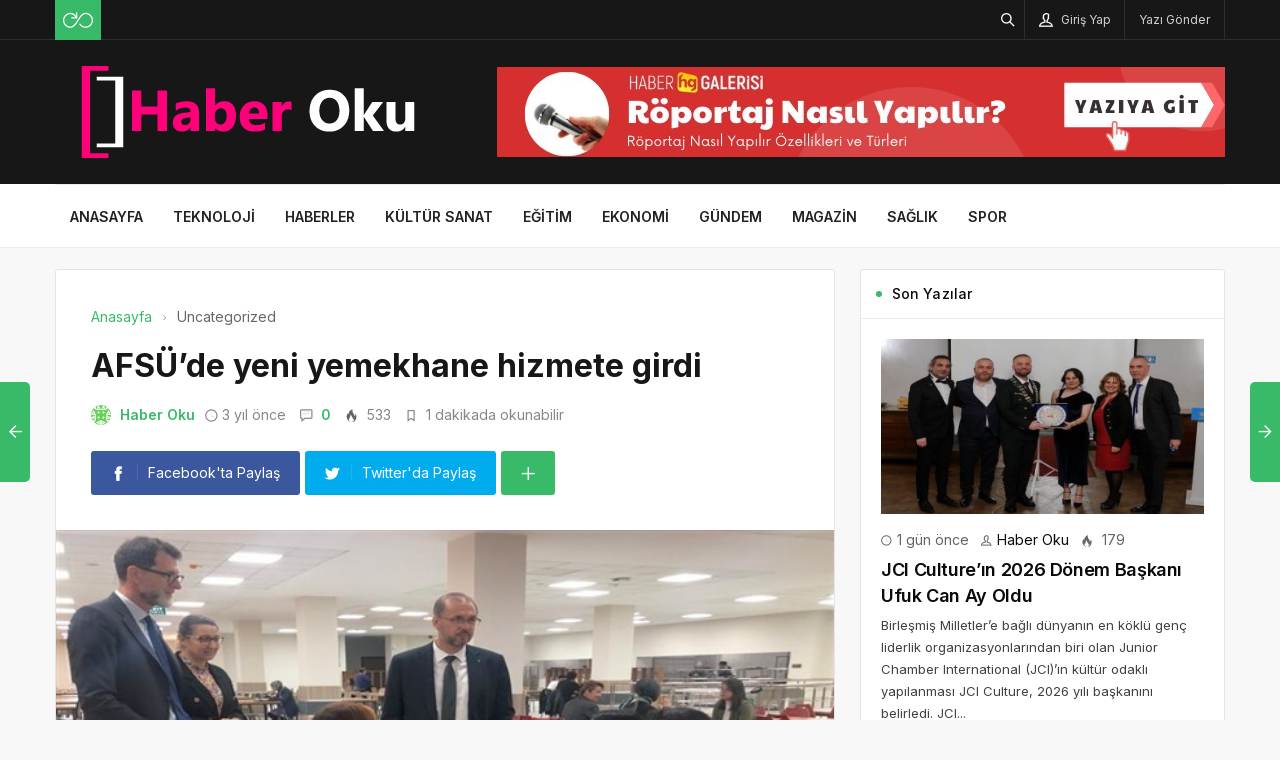

--- FILE ---
content_type: text/html; charset=UTF-8
request_url: https://haberoku.net.tr/afsude-yeni-yemekhane-hizmete-girdi/
body_size: 14830
content:
<!DOCTYPE html>
<html lang="tr">

<head>
	<meta http-equiv="X-UA-Compatible" content="IE=edge">
	<meta charset="UTF-8">
	<meta name="viewport" content="width=device-width, initial-scale=1.0" />
	<link rel="profile" href="https://gmpg.org/xfn/11">
	<meta name='robots' content='index, follow, max-image-preview:large, max-snippet:-1, max-video-preview:-1' />

	<!-- This site is optimized with the Yoast SEO plugin v26.6 - https://yoast.com/wordpress/plugins/seo/ -->
	<title>AFSÜ&#039;de yeni yemekhane hizmete girdi - Haber Oku</title>
	<link rel="canonical" href="https://haberoku.net.tr/afsude-yeni-yemekhane-hizmete-girdi/" />
	<meta property="og:locale" content="tr_TR" />
	<meta property="og:type" content="article" />
	<meta property="og:title" content="AFSÜ&#039;de yeni yemekhane hizmete girdi - Haber Oku" />
	<meta property="og:description" content="AFYONKARAHİSAR &#8211; 20.10.2022 &#8211; HİBYA &#8211; Afyonkarahisar Sağlık Bilimleri Fakültesi&nbsp;(AFSÜ) merkezi yemekhanedeki ilk öğle yemeğinde Rektör Prof. Dr. Nurullah Okumuş ,öğrenciler ve rektörlük personeli ile&#046;&#046;&#046;" />
	<meta property="og:url" content="https://haberoku.net.tr/afsude-yeni-yemekhane-hizmete-girdi/" />
	<meta property="og:site_name" content="Haber Oku" />
	<meta property="article:published_time" content="2022-10-20T14:44:22+00:00" />
	<meta property="og:image" content="https://hibya.com/images/2022_10/2022_10_20/afsude-yeni-yemekhane-hizmete-girdi-74756_m2.jpg" />
	<meta name="author" content="Haber Oku" />
	<meta name="twitter:card" content="summary_large_image" />
	<meta name="twitter:label1" content="Yazan:" />
	<meta name="twitter:data1" content="Haber Oku" />
	<meta name="twitter:label2" content="Tahmini okuma süresi" />
	<meta name="twitter:data2" content="1 dakika" />
	<script type="application/ld+json" class="yoast-schema-graph">{"@context":"https://schema.org","@graph":[{"@type":"Article","@id":"https://haberoku.net.tr/afsude-yeni-yemekhane-hizmete-girdi/#article","isPartOf":{"@id":"https://haberoku.net.tr/afsude-yeni-yemekhane-hizmete-girdi/"},"author":{"name":"Haber Oku","@id":"https://haberoku.net.tr/#/schema/person/3824d8eeb8e6ee3a7d8b2db69d16e786"},"headline":"AFSÜ&#8217;de yeni yemekhane hizmete girdi","datePublished":"2022-10-20T14:44:22+00:00","mainEntityOfPage":{"@id":"https://haberoku.net.tr/afsude-yeni-yemekhane-hizmete-girdi/"},"wordCount":135,"commentCount":0,"publisher":{"@id":"https://haberoku.net.tr/#organization"},"image":{"@id":"https://haberoku.net.tr/afsude-yeni-yemekhane-hizmete-girdi/#primaryimage"},"thumbnailUrl":"https://haberoku.net.tr/wp-content/uploads/2022/10/afsude-yeni-yemekhane-hizmete-girdi.jpg","articleSection":["Uncategorized"],"inLanguage":"tr","potentialAction":[{"@type":"CommentAction","name":"Comment","target":["https://haberoku.net.tr/afsude-yeni-yemekhane-hizmete-girdi/#respond"]}]},{"@type":"WebPage","@id":"https://haberoku.net.tr/afsude-yeni-yemekhane-hizmete-girdi/","url":"https://haberoku.net.tr/afsude-yeni-yemekhane-hizmete-girdi/","name":"AFSÜ'de yeni yemekhane hizmete girdi - Haber Oku","isPartOf":{"@id":"https://haberoku.net.tr/#website"},"primaryImageOfPage":{"@id":"https://haberoku.net.tr/afsude-yeni-yemekhane-hizmete-girdi/#primaryimage"},"image":{"@id":"https://haberoku.net.tr/afsude-yeni-yemekhane-hizmete-girdi/#primaryimage"},"thumbnailUrl":"https://haberoku.net.tr/wp-content/uploads/2022/10/afsude-yeni-yemekhane-hizmete-girdi.jpg","datePublished":"2022-10-20T14:44:22+00:00","breadcrumb":{"@id":"https://haberoku.net.tr/afsude-yeni-yemekhane-hizmete-girdi/#breadcrumb"},"inLanguage":"tr","potentialAction":[{"@type":"ReadAction","target":["https://haberoku.net.tr/afsude-yeni-yemekhane-hizmete-girdi/"]}]},{"@type":"ImageObject","inLanguage":"tr","@id":"https://haberoku.net.tr/afsude-yeni-yemekhane-hizmete-girdi/#primaryimage","url":"https://haberoku.net.tr/wp-content/uploads/2022/10/afsude-yeni-yemekhane-hizmete-girdi.jpg","contentUrl":"https://haberoku.net.tr/wp-content/uploads/2022/10/afsude-yeni-yemekhane-hizmete-girdi.jpg","width":600,"height":400},{"@type":"BreadcrumbList","@id":"https://haberoku.net.tr/afsude-yeni-yemekhane-hizmete-girdi/#breadcrumb","itemListElement":[{"@type":"ListItem","position":1,"name":"Anasayfa","item":"https://haberoku.net.tr/"},{"@type":"ListItem","position":2,"name":"AFSÜ&#8217;de yeni yemekhane hizmete girdi"}]},{"@type":"WebSite","@id":"https://haberoku.net.tr/#website","url":"https://haberoku.net.tr/","name":"Haber Oku","description":"Haber, Gündem, Haberler","publisher":{"@id":"https://haberoku.net.tr/#organization"},"potentialAction":[{"@type":"SearchAction","target":{"@type":"EntryPoint","urlTemplate":"https://haberoku.net.tr/?s={search_term_string}"},"query-input":{"@type":"PropertyValueSpecification","valueRequired":true,"valueName":"search_term_string"}}],"inLanguage":"tr"},{"@type":"Organization","@id":"https://haberoku.net.tr/#organization","name":"Haber Oku","url":"https://haberoku.net.tr/","logo":{"@type":"ImageObject","inLanguage":"tr","@id":"https://haberoku.net.tr/#/schema/logo/image/","url":"https://haberoku.net.tr/wp-content/uploads/2022/09/haberoku-logo.png","contentUrl":"https://haberoku.net.tr/wp-content/uploads/2022/09/haberoku-logo.png","width":197,"height":61,"caption":"Haber Oku"},"image":{"@id":"https://haberoku.net.tr/#/schema/logo/image/"}},{"@type":"Person","@id":"https://haberoku.net.tr/#/schema/person/3824d8eeb8e6ee3a7d8b2db69d16e786","name":"Haber Oku","image":{"@type":"ImageObject","inLanguage":"tr","@id":"https://haberoku.net.tr/#/schema/person/image/","url":"https://secure.gravatar.com/avatar/14e1ffcb1948c769bd3e22110aaa0bee660cea25520a70c192952f332db41b4e?s=96&d=identicon&r=g","contentUrl":"https://secure.gravatar.com/avatar/14e1ffcb1948c769bd3e22110aaa0bee660cea25520a70c192952f332db41b4e?s=96&d=identicon&r=g","caption":"Haber Oku"},"description":"HaberOku.net.tr, gündemdeki önemli gelişmeleri okuyucularına hızlı, tarafsız ve doğru şekilde ulaştırmayı amaçlayan bir haber sitesidir. Güncel olayları sade ve anlaşılır bir dille sunarak bilgiye erişimi kolaylaştırır.","sameAs":["https://haberoku.net.tr"],"url":"https://haberoku.net.tr/author/haberoku/"}]}</script>
	<!-- / Yoast SEO plugin. -->


<link rel="alternate" type="application/rss+xml" title="Haber Oku &raquo; akışı" href="https://haberoku.net.tr/feed/" />
<link rel="alternate" type="application/rss+xml" title="Haber Oku &raquo; yorum akışı" href="https://haberoku.net.tr/comments/feed/" />
<link rel="alternate" type="application/rss+xml" title="Haber Oku &raquo; AFSÜ&#8217;de yeni yemekhane hizmete girdi yorum akışı" href="https://haberoku.net.tr/afsude-yeni-yemekhane-hizmete-girdi/feed/" />
<link rel="alternate" title="oEmbed (JSON)" type="application/json+oembed" href="https://haberoku.net.tr/wp-json/oembed/1.0/embed?url=https%3A%2F%2Fhaberoku.net.tr%2Fafsude-yeni-yemekhane-hizmete-girdi%2F" />
<link rel="alternate" title="oEmbed (XML)" type="text/xml+oembed" href="https://haberoku.net.tr/wp-json/oembed/1.0/embed?url=https%3A%2F%2Fhaberoku.net.tr%2Fafsude-yeni-yemekhane-hizmete-girdi%2F&#038;format=xml" />
<style id='wp-img-auto-sizes-contain-inline-css'>
img:is([sizes=auto i],[sizes^="auto," i]){contain-intrinsic-size:3000px 1500px}
/*# sourceURL=wp-img-auto-sizes-contain-inline-css */
</style>
<style id='wp-block-library-inline-css'>
:root{--wp-block-synced-color:#7a00df;--wp-block-synced-color--rgb:122,0,223;--wp-bound-block-color:var(--wp-block-synced-color);--wp-editor-canvas-background:#ddd;--wp-admin-theme-color:#007cba;--wp-admin-theme-color--rgb:0,124,186;--wp-admin-theme-color-darker-10:#006ba1;--wp-admin-theme-color-darker-10--rgb:0,107,160.5;--wp-admin-theme-color-darker-20:#005a87;--wp-admin-theme-color-darker-20--rgb:0,90,135;--wp-admin-border-width-focus:2px}@media (min-resolution:192dpi){:root{--wp-admin-border-width-focus:1.5px}}.wp-element-button{cursor:pointer}:root .has-very-light-gray-background-color{background-color:#eee}:root .has-very-dark-gray-background-color{background-color:#313131}:root .has-very-light-gray-color{color:#eee}:root .has-very-dark-gray-color{color:#313131}:root .has-vivid-green-cyan-to-vivid-cyan-blue-gradient-background{background:linear-gradient(135deg,#00d084,#0693e3)}:root .has-purple-crush-gradient-background{background:linear-gradient(135deg,#34e2e4,#4721fb 50%,#ab1dfe)}:root .has-hazy-dawn-gradient-background{background:linear-gradient(135deg,#faaca8,#dad0ec)}:root .has-subdued-olive-gradient-background{background:linear-gradient(135deg,#fafae1,#67a671)}:root .has-atomic-cream-gradient-background{background:linear-gradient(135deg,#fdd79a,#004a59)}:root .has-nightshade-gradient-background{background:linear-gradient(135deg,#330968,#31cdcf)}:root .has-midnight-gradient-background{background:linear-gradient(135deg,#020381,#2874fc)}:root{--wp--preset--font-size--normal:16px;--wp--preset--font-size--huge:42px}.has-regular-font-size{font-size:1em}.has-larger-font-size{font-size:2.625em}.has-normal-font-size{font-size:var(--wp--preset--font-size--normal)}.has-huge-font-size{font-size:var(--wp--preset--font-size--huge)}.has-text-align-center{text-align:center}.has-text-align-left{text-align:left}.has-text-align-right{text-align:right}.has-fit-text{white-space:nowrap!important}#end-resizable-editor-section{display:none}.aligncenter{clear:both}.items-justified-left{justify-content:flex-start}.items-justified-center{justify-content:center}.items-justified-right{justify-content:flex-end}.items-justified-space-between{justify-content:space-between}.screen-reader-text{border:0;clip-path:inset(50%);height:1px;margin:-1px;overflow:hidden;padding:0;position:absolute;width:1px;word-wrap:normal!important}.screen-reader-text:focus{background-color:#ddd;clip-path:none;color:#444;display:block;font-size:1em;height:auto;left:5px;line-height:normal;padding:15px 23px 14px;text-decoration:none;top:5px;width:auto;z-index:100000}html :where(.has-border-color){border-style:solid}html :where([style*=border-top-color]){border-top-style:solid}html :where([style*=border-right-color]){border-right-style:solid}html :where([style*=border-bottom-color]){border-bottom-style:solid}html :where([style*=border-left-color]){border-left-style:solid}html :where([style*=border-width]){border-style:solid}html :where([style*=border-top-width]){border-top-style:solid}html :where([style*=border-right-width]){border-right-style:solid}html :where([style*=border-bottom-width]){border-bottom-style:solid}html :where([style*=border-left-width]){border-left-style:solid}html :where(img[class*=wp-image-]){height:auto;max-width:100%}:where(figure){margin:0 0 1em}html :where(.is-position-sticky){--wp-admin--admin-bar--position-offset:var(--wp-admin--admin-bar--height,0px)}@media screen and (max-width:600px){html :where(.is-position-sticky){--wp-admin--admin-bar--position-offset:0px}}

/*# sourceURL=wp-block-library-inline-css */
</style><style id='global-styles-inline-css'>
:root{--wp--preset--aspect-ratio--square: 1;--wp--preset--aspect-ratio--4-3: 4/3;--wp--preset--aspect-ratio--3-4: 3/4;--wp--preset--aspect-ratio--3-2: 3/2;--wp--preset--aspect-ratio--2-3: 2/3;--wp--preset--aspect-ratio--16-9: 16/9;--wp--preset--aspect-ratio--9-16: 9/16;--wp--preset--color--black: #000000;--wp--preset--color--cyan-bluish-gray: #abb8c3;--wp--preset--color--white: #ffffff;--wp--preset--color--pale-pink: #f78da7;--wp--preset--color--vivid-red: #cf2e2e;--wp--preset--color--luminous-vivid-orange: #ff6900;--wp--preset--color--luminous-vivid-amber: #fcb900;--wp--preset--color--light-green-cyan: #7bdcb5;--wp--preset--color--vivid-green-cyan: #00d084;--wp--preset--color--pale-cyan-blue: #8ed1fc;--wp--preset--color--vivid-cyan-blue: #0693e3;--wp--preset--color--vivid-purple: #9b51e0;--wp--preset--gradient--vivid-cyan-blue-to-vivid-purple: linear-gradient(135deg,rgb(6,147,227) 0%,rgb(155,81,224) 100%);--wp--preset--gradient--light-green-cyan-to-vivid-green-cyan: linear-gradient(135deg,rgb(122,220,180) 0%,rgb(0,208,130) 100%);--wp--preset--gradient--luminous-vivid-amber-to-luminous-vivid-orange: linear-gradient(135deg,rgb(252,185,0) 0%,rgb(255,105,0) 100%);--wp--preset--gradient--luminous-vivid-orange-to-vivid-red: linear-gradient(135deg,rgb(255,105,0) 0%,rgb(207,46,46) 100%);--wp--preset--gradient--very-light-gray-to-cyan-bluish-gray: linear-gradient(135deg,rgb(238,238,238) 0%,rgb(169,184,195) 100%);--wp--preset--gradient--cool-to-warm-spectrum: linear-gradient(135deg,rgb(74,234,220) 0%,rgb(151,120,209) 20%,rgb(207,42,186) 40%,rgb(238,44,130) 60%,rgb(251,105,98) 80%,rgb(254,248,76) 100%);--wp--preset--gradient--blush-light-purple: linear-gradient(135deg,rgb(255,206,236) 0%,rgb(152,150,240) 100%);--wp--preset--gradient--blush-bordeaux: linear-gradient(135deg,rgb(254,205,165) 0%,rgb(254,45,45) 50%,rgb(107,0,62) 100%);--wp--preset--gradient--luminous-dusk: linear-gradient(135deg,rgb(255,203,112) 0%,rgb(199,81,192) 50%,rgb(65,88,208) 100%);--wp--preset--gradient--pale-ocean: linear-gradient(135deg,rgb(255,245,203) 0%,rgb(182,227,212) 50%,rgb(51,167,181) 100%);--wp--preset--gradient--electric-grass: linear-gradient(135deg,rgb(202,248,128) 0%,rgb(113,206,126) 100%);--wp--preset--gradient--midnight: linear-gradient(135deg,rgb(2,3,129) 0%,rgb(40,116,252) 100%);--wp--preset--font-size--small: 13px;--wp--preset--font-size--medium: 20px;--wp--preset--font-size--large: 36px;--wp--preset--font-size--x-large: 42px;--wp--preset--spacing--20: 0.44rem;--wp--preset--spacing--30: 0.67rem;--wp--preset--spacing--40: 1rem;--wp--preset--spacing--50: 1.5rem;--wp--preset--spacing--60: 2.25rem;--wp--preset--spacing--70: 3.38rem;--wp--preset--spacing--80: 5.06rem;--wp--preset--shadow--natural: 6px 6px 9px rgba(0, 0, 0, 0.2);--wp--preset--shadow--deep: 12px 12px 50px rgba(0, 0, 0, 0.4);--wp--preset--shadow--sharp: 6px 6px 0px rgba(0, 0, 0, 0.2);--wp--preset--shadow--outlined: 6px 6px 0px -3px rgb(255, 255, 255), 6px 6px rgb(0, 0, 0);--wp--preset--shadow--crisp: 6px 6px 0px rgb(0, 0, 0);}:where(.is-layout-flex){gap: 0.5em;}:where(.is-layout-grid){gap: 0.5em;}body .is-layout-flex{display: flex;}.is-layout-flex{flex-wrap: wrap;align-items: center;}.is-layout-flex > :is(*, div){margin: 0;}body .is-layout-grid{display: grid;}.is-layout-grid > :is(*, div){margin: 0;}:where(.wp-block-columns.is-layout-flex){gap: 2em;}:where(.wp-block-columns.is-layout-grid){gap: 2em;}:where(.wp-block-post-template.is-layout-flex){gap: 1.25em;}:where(.wp-block-post-template.is-layout-grid){gap: 1.25em;}.has-black-color{color: var(--wp--preset--color--black) !important;}.has-cyan-bluish-gray-color{color: var(--wp--preset--color--cyan-bluish-gray) !important;}.has-white-color{color: var(--wp--preset--color--white) !important;}.has-pale-pink-color{color: var(--wp--preset--color--pale-pink) !important;}.has-vivid-red-color{color: var(--wp--preset--color--vivid-red) !important;}.has-luminous-vivid-orange-color{color: var(--wp--preset--color--luminous-vivid-orange) !important;}.has-luminous-vivid-amber-color{color: var(--wp--preset--color--luminous-vivid-amber) !important;}.has-light-green-cyan-color{color: var(--wp--preset--color--light-green-cyan) !important;}.has-vivid-green-cyan-color{color: var(--wp--preset--color--vivid-green-cyan) !important;}.has-pale-cyan-blue-color{color: var(--wp--preset--color--pale-cyan-blue) !important;}.has-vivid-cyan-blue-color{color: var(--wp--preset--color--vivid-cyan-blue) !important;}.has-vivid-purple-color{color: var(--wp--preset--color--vivid-purple) !important;}.has-black-background-color{background-color: var(--wp--preset--color--black) !important;}.has-cyan-bluish-gray-background-color{background-color: var(--wp--preset--color--cyan-bluish-gray) !important;}.has-white-background-color{background-color: var(--wp--preset--color--white) !important;}.has-pale-pink-background-color{background-color: var(--wp--preset--color--pale-pink) !important;}.has-vivid-red-background-color{background-color: var(--wp--preset--color--vivid-red) !important;}.has-luminous-vivid-orange-background-color{background-color: var(--wp--preset--color--luminous-vivid-orange) !important;}.has-luminous-vivid-amber-background-color{background-color: var(--wp--preset--color--luminous-vivid-amber) !important;}.has-light-green-cyan-background-color{background-color: var(--wp--preset--color--light-green-cyan) !important;}.has-vivid-green-cyan-background-color{background-color: var(--wp--preset--color--vivid-green-cyan) !important;}.has-pale-cyan-blue-background-color{background-color: var(--wp--preset--color--pale-cyan-blue) !important;}.has-vivid-cyan-blue-background-color{background-color: var(--wp--preset--color--vivid-cyan-blue) !important;}.has-vivid-purple-background-color{background-color: var(--wp--preset--color--vivid-purple) !important;}.has-black-border-color{border-color: var(--wp--preset--color--black) !important;}.has-cyan-bluish-gray-border-color{border-color: var(--wp--preset--color--cyan-bluish-gray) !important;}.has-white-border-color{border-color: var(--wp--preset--color--white) !important;}.has-pale-pink-border-color{border-color: var(--wp--preset--color--pale-pink) !important;}.has-vivid-red-border-color{border-color: var(--wp--preset--color--vivid-red) !important;}.has-luminous-vivid-orange-border-color{border-color: var(--wp--preset--color--luminous-vivid-orange) !important;}.has-luminous-vivid-amber-border-color{border-color: var(--wp--preset--color--luminous-vivid-amber) !important;}.has-light-green-cyan-border-color{border-color: var(--wp--preset--color--light-green-cyan) !important;}.has-vivid-green-cyan-border-color{border-color: var(--wp--preset--color--vivid-green-cyan) !important;}.has-pale-cyan-blue-border-color{border-color: var(--wp--preset--color--pale-cyan-blue) !important;}.has-vivid-cyan-blue-border-color{border-color: var(--wp--preset--color--vivid-cyan-blue) !important;}.has-vivid-purple-border-color{border-color: var(--wp--preset--color--vivid-purple) !important;}.has-vivid-cyan-blue-to-vivid-purple-gradient-background{background: var(--wp--preset--gradient--vivid-cyan-blue-to-vivid-purple) !important;}.has-light-green-cyan-to-vivid-green-cyan-gradient-background{background: var(--wp--preset--gradient--light-green-cyan-to-vivid-green-cyan) !important;}.has-luminous-vivid-amber-to-luminous-vivid-orange-gradient-background{background: var(--wp--preset--gradient--luminous-vivid-amber-to-luminous-vivid-orange) !important;}.has-luminous-vivid-orange-to-vivid-red-gradient-background{background: var(--wp--preset--gradient--luminous-vivid-orange-to-vivid-red) !important;}.has-very-light-gray-to-cyan-bluish-gray-gradient-background{background: var(--wp--preset--gradient--very-light-gray-to-cyan-bluish-gray) !important;}.has-cool-to-warm-spectrum-gradient-background{background: var(--wp--preset--gradient--cool-to-warm-spectrum) !important;}.has-blush-light-purple-gradient-background{background: var(--wp--preset--gradient--blush-light-purple) !important;}.has-blush-bordeaux-gradient-background{background: var(--wp--preset--gradient--blush-bordeaux) !important;}.has-luminous-dusk-gradient-background{background: var(--wp--preset--gradient--luminous-dusk) !important;}.has-pale-ocean-gradient-background{background: var(--wp--preset--gradient--pale-ocean) !important;}.has-electric-grass-gradient-background{background: var(--wp--preset--gradient--electric-grass) !important;}.has-midnight-gradient-background{background: var(--wp--preset--gradient--midnight) !important;}.has-small-font-size{font-size: var(--wp--preset--font-size--small) !important;}.has-medium-font-size{font-size: var(--wp--preset--font-size--medium) !important;}.has-large-font-size{font-size: var(--wp--preset--font-size--large) !important;}.has-x-large-font-size{font-size: var(--wp--preset--font-size--x-large) !important;}
/*# sourceURL=global-styles-inline-css */
</style>

<style id='classic-theme-styles-inline-css'>
/*! This file is auto-generated */
.wp-block-button__link{color:#fff;background-color:#32373c;border-radius:9999px;box-shadow:none;text-decoration:none;padding:calc(.667em + 2px) calc(1.333em + 2px);font-size:1.125em}.wp-block-file__button{background:#32373c;color:#fff;text-decoration:none}
/*# sourceURL=/wp-includes/css/classic-themes.min.css */
</style>
<link rel='stylesheet' id='sp-style-css' href='https://haberoku.net.tr/wp-content/themes/spixer/assets/css/style.css' media='all' />
<link rel="https://api.w.org/" href="https://haberoku.net.tr/wp-json/" /><link rel="alternate" title="JSON" type="application/json" href="https://haberoku.net.tr/wp-json/wp/v2/posts/2186" /><meta name="generator" content="WordPress 6.9" />
<link rel='shortlink' href='https://haberoku.net.tr/?p=2186' />

					<meta property="og:locale" content="tr_TR" />
					<meta property="og:site_name" content="Haber Oku" />
					<meta property="og:type" content="article" />
					<meta property="og:url" content="https://haberoku.net.tr/afsude-yeni-yemekhane-hizmete-girdi/" />
					<meta property="og:title" content="AFSÜ&#8217;de yeni yemekhane hizmete girdi" />
					<meta property="og:description" content="AFYONKARAHİSAR &#8211; 20.10.2022 &#8211; HİBYA &#8211; Afyonkarahisar Sağlık Bilimleri Fakültesi&nbsp;(AFSÜ) merkezi yemekhanedeki ilk öğle yemeğinde Rektör Prof. Dr. Nurullah Okumuş ,öğrenciler ve rektörlük personeli ile&#46;&#46;&#46;" />
					<meta property="article:published_time" content="2022-10-20T14:44:22+03:00" />
					<meta property="article:section" content="Uncategorized" />
				<meta property="og:image" content="https://haberoku.net.tr/wp-content/uploads/2022/10/afsude-yeni-yemekhane-hizmete-girdi.jpg" />
				<script type='application/ld+json'>
					{"@context":"http:\/\/schema.org","@type":"Article","publisher":{"@type":"Organization","url":"https:\/\/haberoku.net.tr","name":"Haber Oku","logo":{"@type":"ImageObject","url":"https:\/\/haberoku.net.tr\/wp-content\/uploads\/2022\/09\/haber-oku-logo.png"}},"headline":"AFS\u00dc&#8217;de yeni yemekhane hizmete girdi","author":{"@type":"Person","name":"Haber Oku"},"datePublished":"2022-10-20T14:44:22+03:00","image":{"@type":"ImageObject","url":"https:\/\/haberoku.net.tr\/wp-content\/uploads\/2022\/10\/afsude-yeni-yemekhane-hizmete-girdi.jpg"},"dateModified":"2022-10-20T14:44:22+03:00","mainEntityOfPage":"https:\/\/haberoku.net.tr\/afsude-yeni-yemekhane-hizmete-girdi\/","url":"https:\/\/haberoku.net.tr\/afsude-yeni-yemekhane-hizmete-girdi\/","description":"AFYONKARAH\u0130SAR &#8211; 20.10.2022 &#8211; H\u0130BYA &#8211; Afyonkarahisar Sa\u011fl\u0131k Bilimleri Fak\u00fcltesi&nbsp;(AFS\u00dc) merkezi yemekhanedeki ilk \u00f6\u011fle yeme\u011finde Rekt\u00f6r Prof. Dr. Nurullah Okumu\u015f ,\u00f6\u011frenciler ve rekt\u00f6rl\u00fck personeli ile&#46;&#46;&#46;"}				</script>
			<!-- Google tag (gtag.js) -->
<script async src="https://www.googletagmanager.com/gtag/js?id=G-TYV2LW21KM"></script>
<script>
  window.dataLayer = window.dataLayer || [];
  function gtag(){dataLayer.push(arguments);}
  gtag('js', new Date());

  gtag('config', 'G-TYV2LW21KM');
</script><script>
			var connection = navigator.connection || navigator.mozConnection || navigator.webkitConnection;
			if ( typeof connection != 'undefined' && (/\slow-2g|2g/.test(connection.effectiveType))) {
				console.warn( 'Slow Connection Google Fonts Disabled' );
			}
			else {
				WebFontConfig ={
					google:{
						families: ['Inter:regular,500,600,700:latin&display=swap', '', ''],
						
					}
				};

				(function(){
					var wf   = document.createElement('script');
					wf.src   = '//ajax.googleapis.com/ajax/libs/webfont/1.6.26/webfont.js';
					wf.type  = 'text/javascript';
					wf.defer = 'true';
					var s = document.getElementsByTagName('script')[0];
					s.parentNode.insertBefore(wf, s);
				})();
		
			}

			</script>
<meta http-equiv='x-dns-prefetch-control' content='on'>
<link rel='dns-prefetch' href='//ajax.googleapis.com' />
<link rel='dns-prefetch' href='//fonts.googleapis.com' />
<link rel='dns-prefetch' href='//fonts.gstatic.com' />
<link rel='dns-prefetch' href='//cdnjs.cloudflare.com' />
<link rel='dns-prefetch' href='//s.gravatar.com' />
<link rel='dns-prefetch' href='//www.google-analytics.com' />
<link rel='preload' as='style' href='https://haberoku.net.tr/wp-content/themes/spixer/assets/css/style.css' />
<link rel='preload' as='font' href='https://haberoku.net.tr/wp-content/themes/spixer/assets/fonts/themify.woff' type='font/woff' crossorigin='anonymous' />
<link rel="icon" href="https://haberoku.net.tr/wp-content/uploads/2022/09/haber-oku-fav-150x150.png" sizes="32x32" />
<link rel="icon" href="https://haberoku.net.tr/wp-content/uploads/2022/09/haber-oku-fav-300x300.png" sizes="192x192" />
<link rel="apple-touch-icon" href="https://haberoku.net.tr/wp-content/uploads/2022/09/haber-oku-fav-300x300.png" />
<meta name="msapplication-TileImage" content="https://haberoku.net.tr/wp-content/uploads/2022/09/haber-oku-fav-300x300.png" />
<style type="text/css">

					.sp_header_3 .sp_header-top {
    border-bottom: 0px;
}
				
body#is-boxed-or-is-framed{ background: #f1f1f1 url(https://haberoku.net.tr/wp-content/themes/spixer/admin/assets/images/patterns/pattern-10.png); }

					.sp_footer {
						background-color: #141414;
						background-repeat:;
						background-attachment:;
						background-position:;
						background-image:url();
						background-size:;
					}
				

					body, textarea, button, input
					{font-family: "Inter", sans-serif !important;} 
					
					
</style>
		<style id="wp-custom-css">
			.sp_entry-header+img{
width: 100%
}
.sp_entry-content a {
color: #0697f0;
}		</style>
		</head>

<body data-rsssl=1 class="wp-singular post-template-default single single-post postid-2186 single-format-standard wp-theme-spixer">
				<div id="loader">
			<div class="lds-roller"><div></div><div></div><div></div><div></div><div></div><div></div><div></div><div></div></div>
		</div>
		
	<div class="site-wrapper site--wide">
		<header id="sp-header" class="sp_header sp_header-0 container_boxed header_dark">
	<div class="sp_header-top">
	<div class="container flex-container">
		<div class="sp_header-top-left">
			<div class="sp_random-post"><a title="Rastgele Yazı" href="https://haberoku.net.tr/?random"><img src="https://haberoku.net.tr/wp-content/themes/spixer/assets/images/random.svg" width="30" height="30" alt="random-post"/></a></div>					</div>
		<div class="sp_spacer"></div>
		<div class="sp_header-top-right">
						<button class="search-button" aria-label="Arama"><i class="ti-search"></i></button>
				<button class="sp_lrp-button"><i class="ti-user"></i> <span >Giriş Yap</span></button>
	<div id="login-register-password">
		<button class="sp_lrp-close"><i class="ti-close"></i></button>
		<div class="sp-lrp">

			
				<ul class="sp_nav-tabs" role="tablist">
					<li role="presentation" class="active"><a href="#tab1_login" aria-controls="tab1_login" role="tab" data-toggle="tab">Giriş Yap</a></li>
										<li role="presentation"><a href="#tab3_login" aria-controls="tab3_login" role="tab" data-toggle="tab">Unuttum</a></li>
				</ul>
				<div class="tab_container_login">
				
					<div role="tabpanel" class="sp_tab-pane active" id="tab1_login">

						
						<h3>Hesabın var mı?</h3>
						<p>Giriş yap veya kayıt ol! Çok hızlı &amp; <em>ücretsiz!</em></p>

						
						<form method="post" action="https://haberoku.net.tr/wp-login.php" class="wp-user-form">
							<div class="username">
								<label for="user_login">Kullanıcı Adı</label>
								<input type="text" name="log" value="" size="20" id="user_login" tabindex="11" />
							</div>
							<div class="password">
								<label for="user_pass">Şifre</label>
								<input type="password" name="pwd" value="" size="20" id="user_pass" tabindex="12" />
							</div>
							<div class="login_fields">
								<div class="rememberme">
									<label for="rememberme">
										<input type="checkbox" name="rememberme" value="forever" checked="checked" id="rememberme" tabindex="13" /> Beni Hatırla									</label>
								</div>
																<input type="submit" name="user-submit" value="Giriş Yap" tabindex="14" class="user-submit" />
								<input type="hidden" name="redirect_to" value="/afsude-yeni-yemekhane-hizmete-girdi/" />
								<input type="hidden" name="user-cookie" value="1" />
							</div>
						</form>
					</div>
					
										
					<div role="tabpanel" class="sp_tab-pane" id="tab3_login">
						<h3>Bir şey mi Unuttun?</h3>
						<p>Şifrenizi sıfırlamak için kullanıcı adınızı veya e-posta adresinizi girin.</p>
						<form method="post" action="https://haberoku.net.tr/wp-login.php?action=lostpassword" class="wp-user-form">
							<div class="username">
								<label for="user_login7" class="hide">Kullanıcı adı veya e-posta adresi</label>
								<input type="text" name="user_login" value="" size="20" id="user_login7" tabindex="1001" />
							</div>
							<div class="login_fields">
																<input type="submit" name="user-submit" value="Şifremi Sıfırla" class="user-submit" tabindex="1002" />
																<input type="hidden" name="redirect_to" value="/afsude-yeni-yemekhane-hizmete-girdi/?reset=true" />
								<input type="hidden" name="user-cookie" value="1" />
							</div>
						</form>
					</div>
				</div>

			
		</div>
	</div>
<a class="submit_post_btn" href="https://haberoku.net.tr/yazi-ekle/"><span>Yazı Gönder</span></a>	
		</div>
	</div>
</div>	<div class="sp_header-middle">
		<div class="container">
			<div class="header_middle flex-container">
				<div class="sp_logo"><a href="https://haberoku.net.tr"><img loading="lazy" width="388" height="102" src="https://haberoku.net.tr/wp-content/uploads/2022/09/haber-oku-logo.png" alt="Haber Oku"/></a></div>				<div class="d-flex align-items-center">
				<button class="sp_menu-drawer-button"><span></span><span></span><span></span></button>
				<div class="header-login-btn hidden-desktop">
					<button class="sp_lrp-button"><i class="ti-user"></i> <span class="hidden-mobile">Giriş Yap</span></button>
	<div id="login-register-password">
		<button class="sp_lrp-close"><i class="ti-close"></i></button>
		<div class="sp-lrp">

			
				<ul class="sp_nav-tabs" role="tablist">
					<li role="presentation" class="active"><a href="#tab1_login" aria-controls="tab1_login" role="tab" data-toggle="tab">Giriş Yap</a></li>
										<li role="presentation"><a href="#tab3_login" aria-controls="tab3_login" role="tab" data-toggle="tab">Unuttum</a></li>
				</ul>
				<div class="tab_container_login">
				
					<div role="tabpanel" class="sp_tab-pane active" id="tab1_login">

						
						<h3>Hesabın var mı?</h3>
						<p>Giriş yap veya kayıt ol! Çok hızlı &amp; <em>ücretsiz!</em></p>

						
						<form method="post" action="https://haberoku.net.tr/wp-login.php" class="wp-user-form">
							<div class="username">
								<label for="user_login">Kullanıcı Adı</label>
								<input type="text" name="log" value="" size="20" id="user_login" tabindex="11" />
							</div>
							<div class="password">
								<label for="user_pass">Şifre</label>
								<input type="password" name="pwd" value="" size="20" id="user_pass" tabindex="12" />
							</div>
							<div class="login_fields">
								<div class="rememberme">
									<label for="rememberme">
										<input type="checkbox" name="rememberme" value="forever" checked="checked" id="rememberme" tabindex="13" /> Beni Hatırla									</label>
								</div>
																<input type="submit" name="user-submit" value="Giriş Yap" tabindex="14" class="user-submit" />
								<input type="hidden" name="redirect_to" value="/afsude-yeni-yemekhane-hizmete-girdi/" />
								<input type="hidden" name="user-cookie" value="1" />
							</div>
						</form>
					</div>
					
										
					<div role="tabpanel" class="sp_tab-pane" id="tab3_login">
						<h3>Bir şey mi Unuttun?</h3>
						<p>Şifrenizi sıfırlamak için kullanıcı adınızı veya e-posta adresinizi girin.</p>
						<form method="post" action="https://haberoku.net.tr/wp-login.php?action=lostpassword" class="wp-user-form">
							<div class="username">
								<label for="user_login7" class="hide">Kullanıcı adı veya e-posta adresi</label>
								<input type="text" name="user_login" value="" size="20" id="user_login7" tabindex="1001" />
							</div>
							<div class="login_fields">
																<input type="submit" name="user-submit" value="Şifremi Sıfırla" class="user-submit" tabindex="1002" />
																<input type="hidden" name="redirect_to" value="/afsude-yeni-yemekhane-hizmete-girdi/?reset=true" />
								<input type="hidden" name="user-cookie" value="1" />
							</div>
						</form>
					</div>
				</div>

			
		</div>
	</div>
				</div>
				</div>
									<div class="sp_banner in_header">
						<a href="https://habergalerisi.com/roportaj-nedir-3310-haberi" target="_blank"><img src="https://haberoku.net.tr/wp-content/uploads/2022/11/haber-galerisi-roportaj-nasil-yapilir-728-90-banner.jpg"></a>


					</div>
							</div>
		</div>
	</div>
</header>
<nav class="sp_header-bottom nav_light">
	<div class="container flex-container">
					<div class="sp_header-bottom-menu"><ul id="menu-header" class="menu"><li id="menu-item-1016" class="menu-item menu-item-type-custom menu-item-object-custom menu-item-home menu-item-1016"><a href="https://haberoku.net.tr/">Anasayfa</a></li>
<li id="menu-item-1047" class="menu-item menu-item-type-taxonomy menu-item-object-category menu-item-1047"><a href="https://haberoku.net.tr/teknoloji/">Teknoloji</a></li>
<li id="menu-item-1042" class="menu-item menu-item-type-taxonomy menu-item-object-category menu-item-1042"><a href="https://haberoku.net.tr/haberler/">Haberler</a></li>
<li id="menu-item-1043" class="menu-item menu-item-type-taxonomy menu-item-object-category menu-item-1043"><a href="https://haberoku.net.tr/kultur-sanat/">Kültür Sanat</a></li>
<li id="menu-item-1039" class="menu-item menu-item-type-taxonomy menu-item-object-category menu-item-1039"><a href="https://haberoku.net.tr/egitim/">Eğitim</a></li>
<li id="menu-item-1040" class="menu-item menu-item-type-taxonomy menu-item-object-category menu-item-1040"><a href="https://haberoku.net.tr/ekonomi/">Ekonomi</a></li>
<li id="menu-item-1041" class="menu-item menu-item-type-taxonomy menu-item-object-category menu-item-1041"><a href="https://haberoku.net.tr/gundem/">Gündem</a></li>
<li id="menu-item-1044" class="menu-item menu-item-type-taxonomy menu-item-object-category menu-item-1044"><a href="https://haberoku.net.tr/magazin/">Magazin</a></li>
<li id="menu-item-1045" class="menu-item menu-item-type-taxonomy menu-item-object-category menu-item-1045"><a href="https://haberoku.net.tr/saglik/">Sağlık</a></li>
<li id="menu-item-1046" class="menu-item menu-item-type-taxonomy menu-item-object-category menu-item-1046"><a href="https://haberoku.net.tr/spor/">Spor</a></li>
</ul></div>				
	</div>
</nav>
<div class="sp_search-area">
	<form method="get" id="searchform" class="searchform" action="https://haberoku.net.tr/">
		<span class="screen-reader-text">Arama</span>
		<input placeholder="Aradığınız kelimeyi yazın ve entera basın" type="text" value="" name="s">
		<button class="sp_search-button" type="submit" aria-label="Gönder"><i class="ti-search"></i></button>
	</form>
	<button class="sp_search-close" aria-label="Kapat"><i class="ti-close"></i></button>
</div>

<main role="main">
	<div class="main-wrapper no-p-mob">
		<div class="container flex-container sp_has-sidebar">
		<div id="content">
		<div class="sp_content">
			<div class="sp_prev_post">&laquo; <a href="https://haberoku.net.tr/adiyamanda-bilincli-internet-kullanimi-ve-siber-zorbalik-semineri/" rel="prev">Adıyaman&#8217;da &#8220;Bilinçli İnternet Kullanımı ve Siber Zorbalık&#8221; semineri</a></div> 
			<div class="sp_block border-all sp_entry">
				<article id="post-2186" class="post-2186 post type-post status-publish format-standard has-post-thumbnail category-uncategorized">
										<header class="sp_entry-header">
	<ol class='sp_breadcrumb' itemscope itemtype='http://schema.org/BreadcrumbList'><li itemprop="itemListElement" itemscope itemtype="http://schema.org/ListItem" class="root"><a rel="v:url" itemprop="item" href="https://haberoku.net.tr"><span itemprop="name">Anasayfa</span></a><meta itemprop="position" content="1" /></li><li itemprop="itemListElement" itemscope
      itemtype="http://schema.org/ListItem"><a href="https://haberoku.net.tr/uncategorized/" rel="v:url" itemprop="item"><span itemprop="name">Uncategorized</span></a><meta itemprop="position" content="2" /></li><li itemprop='itemListElement' itemscope
				itemtype='http://schema.org/ListItem'><a href="https://haberoku.net.tr/afsude-yeni-yemekhane-hizmete-girdi/" rel="bookmark" itemprop="item"><span itemprop="name">AFSÜ&#8217;de yeni yemekhane hizmete girdi</span></a><meta itemprop='position' content='3' /></li></ol>	<h1 class="title">AFSÜ&#8217;de yeni yemekhane hizmete girdi</h1>		<div class="sp_entry-meta">
			<div class="sp_entry-meta-left"><span class="vcard entry-author author"><img alt='' src='https://secure.gravatar.com/avatar/2a539d6520266b56c3b0c525b9e6128858baeccb5ee9b694a2906e123c8d6dd3?s=20&#038;d=identicon&#038;r=g' srcset='https://secure.gravatar.com/avatar/2a539d6520266b56c3b0c525b9e6128858baeccb5ee9b694a2906e123c8d6dd3?s=40&#038;d=identicon&#038;r=g 2x' class='avatar avatar-20 photo' height='20' width='20' decoding='async'/> <a class="fn" rel="author" href="https://haberoku.net.tr/author/haberoku/">Haber Oku</a></span><span class="date post_date entry-time" content="2022-10-20T14:44:22+03:00"><i class="ti-time"></i>3 yıl&nbsp;önce</span>					<span><i class="ti-comment-alt"></i> <a href="#respond">0</a></span>
										<span><div data-view-count="533" kez okundu" class="sp_post-views sp_unknow"><svg xmlns="http://www.w3.org/2000/svg" xmlns:xlink="http://www.w3.org/1999/xlink" version="1.1" id="Layer_1" x="0px" y="0px" viewBox="0 0 511.269 511.269" style="enable-background:new 0 0 511.269 511.269;" xml:space="preserve"><path style="fill: #000000;" d="M140.367,465.067C116.9,438.4,93.434,410.667,78.5,377.6c-14.933-35.2-19.2-75.733-11.733-114.133  s24.533-74.667,49.067-105.6c-2.133,26.667,7.467,54.4,25.6,74.667c-10.667-51.2,6.4-106.667,40.533-147.2S263.034,18.133,312.1,0  c-24.533,25.6-27.733,66.133-18.133,100.267c9.6,34.133,29.867,64,48,94.933c18.133,30.933,35.2,62.933,36.267,98.133  c9.6-18.133,20.267-36.267,26.667-56.533c6.4-20.267,9.6-41.6,4.267-61.867c19.2,23.467,29.867,46.933,35.2,76.8  c5.333,29.867,4.267,60.8,1.067,90.667c-4.267,33.067-12.8,67.2-30.933,94.933c-21.333,33.067-55.467,56.533-92.8,69.333  C255.567,518.4,190.5,508.8,140.367,465.067z"/><path style="fill:#FFD15C;" d="M221.434,504.533C308.9,538.667,395.3,435.2,347.3,355.2c0-1.067-1.067-1.067-1.067-2.133  c4.267,43.733-6.4,75.733-26.667,93.867c10.667-25.6,3.2-55.467-9.6-81.067c-12.8-24.533-30.933-46.933-44.8-70.4  c-13.867-24.533-24.533-52.267-18.133-80c-25.6,19.2-43.733,48-51.2,78.933c-7.467,30.933-3.2,65.067,10.667,93.867  c-16-11.733-27.733-30.933-28.8-51.2c-17.067,20.267-27.733,46.933-26.667,73.6C151.034,452.267,184.1,489.6,221.434,504.533z"/><g></g><g></g><g></g><g></g><g></g><g></g><g></g><g></g><g></g><g></g><g></g><g></g><g></g><g></g><g></g></svg> 533</div></span>
										
					<span class="minutes-read"><i class="ti-bookmark"></i> 1&nbsp;dakikada okunabilir</span>			
				</div>			
		</div>
	<div id="share" class="sp_post-share share_post_style_1">
		<div class="share_item">
			<a class="bg-facebook" target="popup" onclick="window.open('http://www.facebook.com/sharer/sharer.php?u=https://haberoku.net.tr/afsude-yeni-yemekhane-hizmete-girdi/', 'popupwindow', 'scrollbars=yes,width=550,height=520');return true">
				<i class="ti-facebook"></i>
				<span>Facebook'ta Paylaş</span>
			</a>
		</div>
		<div class="share_item">
			<a class="bg-twitter" target="popup" onclick="window.open('http://www.twitter.com/intent/tweet?text=AFSÜ&#8217;de yeni yemekhane hizmete girdi via https://haberoku.net.tr/afsude-yeni-yemekhane-hizmete-girdi/', 'popupwindow', 'scrollbars=yes,width=550,height=520');return true">
				<i class="ti-twitter-alt"></i>
				<span>Twitter'da Paylaş</span>
			</a>
		</div>
		<div class="share_item share_more">
			<a class="btn-primary">
				<i class="ti-plus"></i>
			</a>
		</div>
		<div class="share_more_x">
			<div class="share_item">
				<a class="bg-pinterest" target="popup" onclick="window.open('https://pinterest.com/pin/create/button/?url=&media=&description=https://haberoku.net.tr/afsude-yeni-yemekhane-hizmete-girdi/', 'popupwindow', 'scrollbars=yes,width=550,height=520');return true">
				<i class="ti-pinterest-alt"></i>
				<span class="screen-reader-text">Pinterest</span>
			</a>
			</div>
			<div class="share_item">
				<a class="bg-reddit" target="popup" onclick="window.open('https://reddit.com/submit?url=https://haberoku.net.tr/afsude-yeni-yemekhane-hizmete-girdi/&title=AFSÜ&#8217;de yeni yemekhane hizmete girdi', 'popupwindow', 'scrollbars=yes,width=550,height=520');return true">
				<i class="ti-reddit"></i>
				<span class="screen-reader-text">Reddit</span>
			</a>
			</div>
			<div class="share_item">
				<a class="bg-whatsapp" href="whatsapp://send?text=https://haberoku.net.tr/afsude-yeni-yemekhane-hizmete-girdi/">
				<i class="ti-whatsapp"></i>
				<span class="screen-reader-text">Whatsapp</span>
			</a>
			</div>
			<div class="share_item">
				<a class="bg-telegram" target="popup" onclick="window.open('https://telegram.me/share/url?url=https://haberoku.net.tr/afsude-yeni-yemekhane-hizmete-girdi/', 'popupwindow', 'scrollbars=yes,width=550,height=520');return true">
				<i class="ti-telegram"></i>
				<span class="screen-reader-text">Telegram</span>
			</a>
			</div>
		</div>

</div></header>					<div class="sp_entry-thumb"><img width="600" height="400" src="[data-uri]" class="attachment-post-thumbnail size-post-thumbnail sp-lazy wp-post-image" alt="AFSÜ&#039;de yeni yemekhane hizmete girdi" decoding="async" fetchpriority="high" data-src="https://haberoku.net.tr/wp-content/uploads/2022/10/afsude-yeni-yemekhane-hizmete-girdi.jpg" /></div>					<div class="sp_entry-content">
	<p><span itemprop="articleBody" id="detay"></p>
<div><img decoding="async" src="https://hibya.com/images/2022_10/2022_10_20/afsude-yeni-yemekhane-hizmete-girdi-74756_m2.jpg" class="ff-og-image-inserted"></div>
<div class="entry-content notopmargin yazi">
<p>AFYONKARAHİSAR &#8211; 20.10.2022 &#8211; HİBYA &#8211; Afyonkarahisar Sağlık Bilimleri Fakültesi&nbsp;(AFSÜ) merkezi yemekhanedeki ilk öğle yemeğinde Rektör Prof. Dr. Nurullah Okumuş ,öğrenciler ve rektörlük personeli ile öğle yemeği yedi.</p>
<p>Merkezi Yemekhanede öğrenciler ve fakülte personeli ile birlikte sıra bekleyerek yemeğini alan Rektör Prof. Dr. Okumuş, öğrenciler ile sohbet etti. Derslerine odaklanarak AFSÜ’de başarılı ve huzurlu bir öğrenim hayatı geçirmeleri için öğrencilerin sürekli yanında olduklarını vurgulayan Prof. Dr. Okumuş, her tür öneri ve taleplerinde ilgili birimlerin kapısını çalabileceklerini hatırlattı. Merkezi Yemekhanenin hizmete girmesinden mutluluk duyduklarını söyleyen öğrenciler de Prof. Dr. Okumuş’a memnuniyetlerini dile getirerek teşekkür etti.</p>
<p><strong><span>Hibya Haber Ajansı</span></strong></p>
<style> #fb1,#fb2 { color: #2d609b; font-style: normal; font-weight: bold; line-height: 50px; font-size: 36px; font-family:"Helvetica Neue",Helvetica,Arial,sans-serif; white-space: nowrap; text-align:center; } .fb3 { color: #19af0f; font-style: normal; font-weight: bold; line-height: 50px; font-size: 36px; font-family:"Helvetica Neue",Helvetica,Arial,sans-serif; white-space: nowrap; text-align:center; } .caption { color: #8a8c8e; font-family: Arial,sans-serif; margin-top: -13px; text-transform: uppercase; font-size: 11px; white-space: nowrap; text-align:center; } .totalshare{ min-width:100px; margin-right:40px; display: inline-block; white-space: nowrap; text-align:center; position: relative; } .totalshare2{ min-width:100px; margin-right:40px; display: inline-block; white-space: nowrap; text-align:center; position: relative; } </style>
</p></div>
<p></span></p>
		<a href="#respond" class="btn btn-primary">Bir Cevap Yaz</a>
	</div>
	<div class="sp_entry-footer border-top">
			</div>
				</article>
			</div>
			<div id="post-nav" class="navigation">
			<div class="nav-box previous">
			<span class="icon">
				<i class="ti-arrow-left"></i>
			</span>
			<div class="nav-content">
				<a href="https://haberoku.net.tr/adiyamanda-bilincli-internet-kullanimi-ve-siber-zorbalik-semineri/" rel="prev"><img width="90" height="90" src="[data-uri]" class="attachment-100x90 size-100x90 sp-lazy wp-post-image" alt="Adıyaman&#039;da &quot;Bilinçli İnternet Kullanımı ve Siber Zorbalık&quot; semineri" decoding="async" data-src="https://haberoku.net.tr/wp-content/uploads/2022/10/adiyamanda-bilincli-internet-kullanimi-ve-siber-zorbalik-semineri-150x150.jpg" />  <span>Önceki Yazı</span> <span class='box-title'>Adıyaman&#8217;da &#8220;Bilinçli İnternet Kullanımı ve Siber Zorbalık&#8221; semineri</span></a> 
			</div>
		</div>
			<div class="nav-box next">
			<span class="icon">
				<i class="ti-arrow-right"></i>
			</span>
			<div class="nav-content">
				<a href="https://haberoku.net.tr/baskan-yazici-cevre-projesinin-bitirilmesini-istiyor/" rel="next"><img width="90" height="90" src="[data-uri]" class="attachment-100x90 size-100x90 sp-lazy wp-post-image" alt="Başkan Yazıcı, çevre projesinin bitirilmesini istiyor" decoding="async" data-src="https://haberoku.net.tr/wp-content/uploads/2022/10/baskan-yazici-cevre-projesinin-bitirilmesini-istiyor-150x150.jpg" />  <span>Sonraki Yazılar</span> <span class='box-title'>Başkan Yazıcı, çevre projesinin bitirilmesini istiyor</span></a>			</div>
		</div>
	</div><div id="sp_author-box" class="sp_block border-all sp_block--2">
		<div class="sp_block-title sp_head_style-1">
		<h3 class="headline">Haber Oku Hakkında</h3>
	</div>
	<div class="sp_block-content">
		<div class="sp_author-box">
			<div class="sp_author-box-avatar">
									<img width="90" height="90" alt="avatar" class="sp-lazy avatar avatar-90 photo" src="https://haberoku.net.tr/wp-content/themes/spixer/assets/images/sp-empty-avatar.png" data-src="https://secure.gravatar.com/avatar/14e1ffcb1948c769bd3e22110aaa0bee660cea25520a70c192952f332db41b4e?s=96&#038;d=identicon&#038;r=g" />
							</div>
			<div class="sp_author-box-content">
				<h3><a class="author" href="https://haberoku.net.tr/author/haberoku/">Haber Oku</a></h3>
				<p>HaberOku.net.tr, gündemdeki önemli gelişmeleri okuyucularına hızlı, tarafsız ve doğru şekilde ulaştırmayı amaçlayan bir haber sitesidir. Güncel olayları sade ve anlaşılır bir dille sunarak bilgiye erişimi kolaylaştırır.</p>
				<ul class="sp_author__social"><li><a class="em" href="mailto:info@haberoku.net.tr"><i class="ti-email"></i></a></li></ul>			</div>
		</div>
	</div>
</div><div id="sp_related-articles" class="sp_block border-all sp_block--4 sp_block--2">
		<div class="sp_block-title sp_head_style-1">
		<h3 class="headline">Benzer Yazılar</h3>
	</div>
	<div class="sp_block-content">
		<div class="sp_block-post-group">


					<ul class="sp_block-post-container">
							<li class="sp_block-post post-3292 post type-post status-publish format-standard has-post-thumbnail category-uncategorized">
																	<div class="sp_post-thumb">
																					<a href='https://haberoku.net.tr/chpli-pekcanli-iktidar-her-yerde-arkasinda-bir-enkaz-birakiyor/' title='CHP&#8217;li Pekcanlı: &#8220;İktidar her yerde arkasında bir enkaz bırakıyor&#8221;'>
													<img class="sp-lazy" data-src="https://haberoku.net.tr/wp-content/uploads/2022/11/chpli-pekcanli-iktidar-her-yerde-arkasinda-bir-enkaz-birakiyor-369x200.jpg" src="https://haberoku.net.tr/wp-content/themes/spixer/assets/images/sp-empty-medium.png" alt="CHP&#8217;li Pekcanlı: &#8220;İktidar her yerde arkasında bir enkaz bırakıyor&#8221;"  width="369" height="200"/>
											</a>
						</div>
												<div class="sp_post-content">
			<div class="sp_post-meta">
				<ul>
					<li class="post-date"><i class="ti-time"></i> 3 yıl&nbsp;önce</li>
					<li class="post-author "><i class="ti-user"></i> <a class="fn" rel="author" href="https://haberoku.net.tr/author/haberoku/">Haber Oku</a></li>
					<li class="post-views"><div data-view-count="462" kez okundu" class="sp_post-views sp_unknow"><svg xmlns="http://www.w3.org/2000/svg" xmlns:xlink="http://www.w3.org/1999/xlink" version="1.1" id="Layer_1" x="0px" y="0px" viewBox="0 0 511.269 511.269" style="enable-background:new 0 0 511.269 511.269;" xml:space="preserve"><path style="fill: #000000;" d="M140.367,465.067C116.9,438.4,93.434,410.667,78.5,377.6c-14.933-35.2-19.2-75.733-11.733-114.133  s24.533-74.667,49.067-105.6c-2.133,26.667,7.467,54.4,25.6,74.667c-10.667-51.2,6.4-106.667,40.533-147.2S263.034,18.133,312.1,0  c-24.533,25.6-27.733,66.133-18.133,100.267c9.6,34.133,29.867,64,48,94.933c18.133,30.933,35.2,62.933,36.267,98.133  c9.6-18.133,20.267-36.267,26.667-56.533c6.4-20.267,9.6-41.6,4.267-61.867c19.2,23.467,29.867,46.933,35.2,76.8  c5.333,29.867,4.267,60.8,1.067,90.667c-4.267,33.067-12.8,67.2-30.933,94.933c-21.333,33.067-55.467,56.533-92.8,69.333  C255.567,518.4,190.5,508.8,140.367,465.067z"/><path style="fill:#FFD15C;" d="M221.434,504.533C308.9,538.667,395.3,435.2,347.3,355.2c0-1.067-1.067-1.067-1.067-2.133  c4.267,43.733-6.4,75.733-26.667,93.867c10.667-25.6,3.2-55.467-9.6-81.067c-12.8-24.533-30.933-46.933-44.8-70.4  c-13.867-24.533-24.533-52.267-18.133-80c-25.6,19.2-43.733,48-51.2,78.933c-7.467,30.933-3.2,65.067,10.667,93.867  c-16-11.733-27.733-30.933-28.8-51.2c-17.067,20.267-27.733,46.933-26.667,73.6C151.034,452.267,184.1,489.6,221.434,504.533z"/><g></g><g></g><g></g><g></g><g></g><g></g><g></g><g></g><g></g><g></g><g></g><g></g><g></g><g></g><g></g></svg> 462</div></li>
				</ul>
			</div>
			<h3 class="headline"><a href="https://haberoku.net.tr/chpli-pekcanli-iktidar-her-yerde-arkasinda-bir-enkaz-birakiyor/" rel="bookmark">CHP&#8217;li Pekcanlı: &#8220;İktidar her yerde arkasında bir enkaz bırakıyor&#8221;</a></h3>												<div class="sp_post-summary">
						<p>KEŞAN &#8211; 05.11.2022 &#8211; HİBYA &#8211; Pekcanlı ilk olarak Keşan Ticaret ve Sanayi Odası Yönetim Kurulu Başkanı İsmail Şapçı ve Yönetim Kurulu Üyelerine ziyarette bulundu.&nbsp;&#46;&#46;&#46;</p>
					</div>
										<div class="sp_read-more"><a href='https://haberoku.net.tr/chpli-pekcanli-iktidar-her-yerde-arkasinda-bir-enkaz-birakiyor/' title='CHP&#8217;li Pekcanlı: &#8220;İktidar her yerde arkasında bir enkaz bırakıyor&#8221;'>Devamını Oku</a></div>
		</div>
					</li>
							<li class="sp_block-post post-9999 post type-post status-publish format-standard category-uncategorized">
												<div class="sp_post-content">
			<div class="sp_post-meta">
				<ul>
					<li class="post-date"><i class="ti-time"></i> 3 yıl&nbsp;önce</li>
					<li class="post-author "><i class="ti-user"></i> <a class="fn" rel="author" href="https://haberoku.net.tr/author/haberoku/">Haber Oku</a></li>
					<li class="post-views"><div data-view-count="373" kez okundu" class="sp_post-views sp_unknow"><svg xmlns="http://www.w3.org/2000/svg" xmlns:xlink="http://www.w3.org/1999/xlink" version="1.1" id="Layer_1" x="0px" y="0px" viewBox="0 0 511.269 511.269" style="enable-background:new 0 0 511.269 511.269;" xml:space="preserve"><path style="fill: #000000;" d="M140.367,465.067C116.9,438.4,93.434,410.667,78.5,377.6c-14.933-35.2-19.2-75.733-11.733-114.133  s24.533-74.667,49.067-105.6c-2.133,26.667,7.467,54.4,25.6,74.667c-10.667-51.2,6.4-106.667,40.533-147.2S263.034,18.133,312.1,0  c-24.533,25.6-27.733,66.133-18.133,100.267c9.6,34.133,29.867,64,48,94.933c18.133,30.933,35.2,62.933,36.267,98.133  c9.6-18.133,20.267-36.267,26.667-56.533c6.4-20.267,9.6-41.6,4.267-61.867c19.2,23.467,29.867,46.933,35.2,76.8  c5.333,29.867,4.267,60.8,1.067,90.667c-4.267,33.067-12.8,67.2-30.933,94.933c-21.333,33.067-55.467,56.533-92.8,69.333  C255.567,518.4,190.5,508.8,140.367,465.067z"/><path style="fill:#FFD15C;" d="M221.434,504.533C308.9,538.667,395.3,435.2,347.3,355.2c0-1.067-1.067-1.067-1.067-2.133  c4.267,43.733-6.4,75.733-26.667,93.867c10.667-25.6,3.2-55.467-9.6-81.067c-12.8-24.533-30.933-46.933-44.8-70.4  c-13.867-24.533-24.533-52.267-18.133-80c-25.6,19.2-43.733,48-51.2,78.933c-7.467,30.933-3.2,65.067,10.667,93.867  c-16-11.733-27.733-30.933-28.8-51.2c-17.067,20.267-27.733,46.933-26.667,73.6C151.034,452.267,184.1,489.6,221.434,504.533z"/><g></g><g></g><g></g><g></g><g></g><g></g><g></g><g></g><g></g><g></g><g></g><g></g><g></g><g></g><g></g></svg> 373</div></li>
				</ul>
			</div>
			<h3 class="headline"><a href="https://haberoku.net.tr/cinde-yeni-uzay-teknolojisinin-testi-icin-bir-uydu-firlatildi/" rel="bookmark">Çin&#8217;de yeni uzay teknolojisinin testi için bir uydu fırlatıldı</a></h3>												<div class="sp_post-summary">
						<p>Çin, yeni uzay teknolojisinin yörüngede doğrulama testleri amacıyla bugün yeni bir uyduyu uzaya gönderdi.</p>
					</div>
										<div class="sp_read-more"><a href='https://haberoku.net.tr/cinde-yeni-uzay-teknolojisinin-testi-icin-bir-uydu-firlatildi/' title='Çin&#8217;de yeni uzay teknolojisinin testi için bir uydu fırlatıldı'>Devamını Oku</a></div>
		</div>
					</li>
							<li class="sp_block-post post-2905 post type-post status-publish format-standard has-post-thumbnail category-uncategorized">
																	<div class="sp_post-thumb">
																					<a href='https://haberoku.net.tr/cumhurbaskani-erdogandan-mevlude-genc-icin-taziye-mesaji/' title='Cumhurbaşkanı Erdoğan&#8217;dan Mevlüde Genç için taziye mesajı'>
													<img class="sp-lazy" data-src="https://haberoku.net.tr/wp-content/uploads/2022/10/cumhurbaskani-erdogandan-mevlude-genc-icin-taziye-mesaji-369x200.png" src="https://haberoku.net.tr/wp-content/themes/spixer/assets/images/sp-empty-medium.png" alt="Cumhurbaşkanı Erdoğan&#8217;dan Mevlüde Genç için taziye mesajı"  width="369" height="200"/>
											</a>
						</div>
												<div class="sp_post-content">
			<div class="sp_post-meta">
				<ul>
					<li class="post-date"><i class="ti-time"></i> 3 yıl&nbsp;önce</li>
					<li class="post-author "><i class="ti-user"></i> <a class="fn" rel="author" href="https://haberoku.net.tr/author/haberoku/">Haber Oku</a></li>
					<li class="post-views"><div data-view-count="416" kez okundu" class="sp_post-views sp_unknow"><svg xmlns="http://www.w3.org/2000/svg" xmlns:xlink="http://www.w3.org/1999/xlink" version="1.1" id="Layer_1" x="0px" y="0px" viewBox="0 0 511.269 511.269" style="enable-background:new 0 0 511.269 511.269;" xml:space="preserve"><path style="fill: #000000;" d="M140.367,465.067C116.9,438.4,93.434,410.667,78.5,377.6c-14.933-35.2-19.2-75.733-11.733-114.133  s24.533-74.667,49.067-105.6c-2.133,26.667,7.467,54.4,25.6,74.667c-10.667-51.2,6.4-106.667,40.533-147.2S263.034,18.133,312.1,0  c-24.533,25.6-27.733,66.133-18.133,100.267c9.6,34.133,29.867,64,48,94.933c18.133,30.933,35.2,62.933,36.267,98.133  c9.6-18.133,20.267-36.267,26.667-56.533c6.4-20.267,9.6-41.6,4.267-61.867c19.2,23.467,29.867,46.933,35.2,76.8  c5.333,29.867,4.267,60.8,1.067,90.667c-4.267,33.067-12.8,67.2-30.933,94.933c-21.333,33.067-55.467,56.533-92.8,69.333  C255.567,518.4,190.5,508.8,140.367,465.067z"/><path style="fill:#FFD15C;" d="M221.434,504.533C308.9,538.667,395.3,435.2,347.3,355.2c0-1.067-1.067-1.067-1.067-2.133  c4.267,43.733-6.4,75.733-26.667,93.867c10.667-25.6,3.2-55.467-9.6-81.067c-12.8-24.533-30.933-46.933-44.8-70.4  c-13.867-24.533-24.533-52.267-18.133-80c-25.6,19.2-43.733,48-51.2,78.933c-7.467,30.933-3.2,65.067,10.667,93.867  c-16-11.733-27.733-30.933-28.8-51.2c-17.067,20.267-27.733,46.933-26.667,73.6C151.034,452.267,184.1,489.6,221.434,504.533z"/><g></g><g></g><g></g><g></g><g></g><g></g><g></g><g></g><g></g><g></g><g></g><g></g><g></g><g></g><g></g></svg> 416</div></li>
				</ul>
			</div>
			<h3 class="headline"><a href="https://haberoku.net.tr/cumhurbaskani-erdogandan-mevlude-genc-icin-taziye-mesaji/" rel="bookmark">Cumhurbaşkanı Erdoğan&#8217;dan Mevlüde Genç için taziye mesajı</a></h3>												<div class="sp_post-summary">
						<p>Cumhurbaşkanı Erdoğan, paylaşımında şu ifadelere yer verdi: &#8220;Almanya’nın Solingen şehrinde 1993&#8217;te ırkçılar tarafından kundaklanan evlerinde çıkan yangında ailesinin beş ferdini yitiren Mevlüde Genç&#8217;in vefatı nedeniyle,&#46;&#46;&#46;</p>
					</div>
										<div class="sp_read-more"><a href='https://haberoku.net.tr/cumhurbaskani-erdogandan-mevlude-genc-icin-taziye-mesaji/' title='Cumhurbaşkanı Erdoğan&#8217;dan Mevlüde Genç için taziye mesajı'>Devamını Oku</a></div>
		</div>
					</li>
							<li class="sp_block-post post-5861 post type-post status-publish format-standard category-uncategorized">
												<div class="sp_post-content">
			<div class="sp_post-meta">
				<ul>
					<li class="post-date"><i class="ti-time"></i> 3 yıl&nbsp;önce</li>
					<li class="post-author "><i class="ti-user"></i> <a class="fn" rel="author" href="https://haberoku.net.tr/author/haberoku/">Haber Oku</a></li>
					<li class="post-views"><div data-view-count="395" kez okundu" class="sp_post-views sp_unknow"><svg xmlns="http://www.w3.org/2000/svg" xmlns:xlink="http://www.w3.org/1999/xlink" version="1.1" id="Layer_1" x="0px" y="0px" viewBox="0 0 511.269 511.269" style="enable-background:new 0 0 511.269 511.269;" xml:space="preserve"><path style="fill: #000000;" d="M140.367,465.067C116.9,438.4,93.434,410.667,78.5,377.6c-14.933-35.2-19.2-75.733-11.733-114.133  s24.533-74.667,49.067-105.6c-2.133,26.667,7.467,54.4,25.6,74.667c-10.667-51.2,6.4-106.667,40.533-147.2S263.034,18.133,312.1,0  c-24.533,25.6-27.733,66.133-18.133,100.267c9.6,34.133,29.867,64,48,94.933c18.133,30.933,35.2,62.933,36.267,98.133  c9.6-18.133,20.267-36.267,26.667-56.533c6.4-20.267,9.6-41.6,4.267-61.867c19.2,23.467,29.867,46.933,35.2,76.8  c5.333,29.867,4.267,60.8,1.067,90.667c-4.267,33.067-12.8,67.2-30.933,94.933c-21.333,33.067-55.467,56.533-92.8,69.333  C255.567,518.4,190.5,508.8,140.367,465.067z"/><path style="fill:#FFD15C;" d="M221.434,504.533C308.9,538.667,395.3,435.2,347.3,355.2c0-1.067-1.067-1.067-1.067-2.133  c4.267,43.733-6.4,75.733-26.667,93.867c10.667-25.6,3.2-55.467-9.6-81.067c-12.8-24.533-30.933-46.933-44.8-70.4  c-13.867-24.533-24.533-52.267-18.133-80c-25.6,19.2-43.733,48-51.2,78.933c-7.467,30.933-3.2,65.067,10.667,93.867  c-16-11.733-27.733-30.933-28.8-51.2c-17.067,20.267-27.733,46.933-26.667,73.6C151.034,452.267,184.1,489.6,221.434,504.533z"/><g></g><g></g><g></g><g></g><g></g><g></g><g></g><g></g><g></g><g></g><g></g><g></g><g></g><g></g><g></g></svg> 395</div></li>
				</ul>
			</div>
			<h3 class="headline"><a href="https://haberoku.net.tr/baskan-sahin-dunya-engelliler-gunu-kutlama-degil-farkindalik-gunudur/" rel="bookmark">Başkan Şahin: &#8220;Dünya Engelliler Günü kutlama değil, farkındalık günüdür&#8221;</a></h3>												<div class="sp_post-summary">
						<p>AFYONKARAHİSAR-02.12.2022-HİBYA- İscehisar Belediyesi, 3 Aralık Dünya Engelliler Günü dolayısıyla ilçede eğitim gören özel öğrencilere yönelik kahvaltı programı düzenledi. </p>
					</div>
										<div class="sp_read-more"><a href='https://haberoku.net.tr/baskan-sahin-dunya-engelliler-gunu-kutlama-degil-farkindalik-gunudur/' title='Başkan Şahin: &#8220;Dünya Engelliler Günü kutlama değil, farkındalık günüdür&#8221;'>Devamını Oku</a></div>
		</div>
					</li>
						</ul>
				
		
		</div>
	</div>
</div>

	<div class="sp_block-content">
		<div class="comments-area">
			<div id="respond">
			
				<div id="comment" class="sp_block border-all">
										<div class="sp_block-title sp_head_style-1">
						<h3 class="headline">Bir Cevap Yaz</h3>
					</div>
											<div class="sp_comments-top">
							<a rel="nofollow" id="cancel-comment-reply-link" href="/afsude-yeni-yemekhane-hizmete-girdi/#respond" style="display:none;">Cevabı iptal etmek için tıklayın.</a>															<p>E-posta hesabınız yayımlanmayacak. Gerekli alanlar işaretlendi <span class="required">*</span></p>   
								<form action="https://haberoku.net.tr/wp-comments-post.php" method="post" class="comment-form" id="commentform">
									<div class="form__wrapper">
										<textarea name="comment" id="comment" class="form__input" cols="100%" rows="5"></textarea>
										<label class="form__label" for="comment">
											<span class="form__label-content">Bir Yorum Yaz</span>
										</label>
									</div>
									
																			<div class="sp_input-group">
											<div class="form__wrapper">
												<input type="text" name="author" class="form__input" id="author" value="" aria-required='true' />
												<label class="form__label" for="author">
													<span class="form__label-content">Ad *</span>
												</label>
											</div>
											<div class="form__wrapper">
												<input type="text" name="email" class="form__input" id="email" value="" aria-required='true' />
												<label class="form__label" for="email">
													<span class="form__label-content">E-Posta *</span>
												</label>
											</div>
																							<div class="form__wrapper">
													<input type="text" name="url" class="form__input" id="Website" value="" />
													<label class="form__label" for="Website">
														<span class="form__label-content">Website</span>
													</label>
												</div>
																					</div>
									    
									<button name="submit" type="submit" id="submit" class="sp_comment-submit" tabindex="5"/>Yorumu Gönder</button>
									<input type='hidden' name='comment_post_ID' value='2186' id='comment_post_ID' />
<input type='hidden' name='comment_parent' id='comment_parent' value='0' />
																	</form>
				 
													</div>
									</div>
			
				
																											
				
			</div>
		</div>
	</div>
		</div>
	</div>
	<div id="sidebar" role="complementary">
	<div class="sp_sidebar">
		<div id="sp_block-widget-2-5" class="sp_block border-all widget_sp_block-widget-2"><div class="sp_block-title sp_head_style-1 sp_block-light"><h3 class="headline">Son Yazılar</h3></div>		<div class="sp_block-content sp_block--1907 sp_block--1 sp_block-light">
			<div class="sp_block-post-group">
				<ul class="sp_block-post-container">
																														<li class="sp_block-post spixer-cat-44">
																	<div class="sp_post-thumb">
																																					<a href='https://haberoku.net.tr/jci-culturein-2026-donem-baskani-ufuk-can-ay-oldu/' title='JCI Culture’ın 2026 Dönem Başkanı Ufuk Can Ay Oldu'>
											<img width="369" height="200" src="[data-uri]" class="attachment-sp-medium size-sp-medium sp-lazy wp-post-image" alt="JCI Culture’ın 2026 Dönem Başkanı Ufuk Can Ay Oldu" decoding="async" data-src="https://haberoku.net.tr/wp-content/uploads/2026/01/jci-culturein-2026-donem-baskani-ufuk-can-ay-oldu-369x200.jpg" />										</a>
									</div>
																		<div class="sp_post-content">
			<div class="sp_post-meta">
				<ul>
					<li class="post-date"><i class="ti-time"></i> 1 gün&nbsp;önce</li>
					<li class="post-author "><i class="ti-user"></i> <a class="fn" rel="author" href="https://haberoku.net.tr/author/haberoku/">Haber Oku</a></li>
					<li class="post-views"><div data-view-count="179" kez okundu" class="sp_post-views sp_unknow"><svg xmlns="http://www.w3.org/2000/svg" xmlns:xlink="http://www.w3.org/1999/xlink" version="1.1" id="Layer_1" x="0px" y="0px" viewBox="0 0 511.269 511.269" style="enable-background:new 0 0 511.269 511.269;" xml:space="preserve"><path style="fill: #000000;" d="M140.367,465.067C116.9,438.4,93.434,410.667,78.5,377.6c-14.933-35.2-19.2-75.733-11.733-114.133  s24.533-74.667,49.067-105.6c-2.133,26.667,7.467,54.4,25.6,74.667c-10.667-51.2,6.4-106.667,40.533-147.2S263.034,18.133,312.1,0  c-24.533,25.6-27.733,66.133-18.133,100.267c9.6,34.133,29.867,64,48,94.933c18.133,30.933,35.2,62.933,36.267,98.133  c9.6-18.133,20.267-36.267,26.667-56.533c6.4-20.267,9.6-41.6,4.267-61.867c19.2,23.467,29.867,46.933,35.2,76.8  c5.333,29.867,4.267,60.8,1.067,90.667c-4.267,33.067-12.8,67.2-30.933,94.933c-21.333,33.067-55.467,56.533-92.8,69.333  C255.567,518.4,190.5,508.8,140.367,465.067z"/><path style="fill:#FFD15C;" d="M221.434,504.533C308.9,538.667,395.3,435.2,347.3,355.2c0-1.067-1.067-1.067-1.067-2.133  c4.267,43.733-6.4,75.733-26.667,93.867c10.667-25.6,3.2-55.467-9.6-81.067c-12.8-24.533-30.933-46.933-44.8-70.4  c-13.867-24.533-24.533-52.267-18.133-80c-25.6,19.2-43.733,48-51.2,78.933c-7.467,30.933-3.2,65.067,10.667,93.867  c-16-11.733-27.733-30.933-28.8-51.2c-17.067,20.267-27.733,46.933-26.667,73.6C151.034,452.267,184.1,489.6,221.434,504.533z"/><g></g><g></g><g></g><g></g><g></g><g></g><g></g><g></g><g></g><g></g><g></g><g></g><g></g><g></g><g></g></svg> 179</div></li>
				</ul>
			</div>
			<h3 class="headline"><a href="https://haberoku.net.tr/jci-culturein-2026-donem-baskani-ufuk-can-ay-oldu/" rel="bookmark">JCI Culture’ın 2026 Dönem Başkanı Ufuk Can Ay Oldu</a></h3>			  
				<div class="sp_post-summary">
					<p>Birleşmiş Milletler’e bağlı dünyanın en köklü genç liderlik organizasyonlarından biri olan Junior Chamber International (JCI)’ın kültür odaklı yapılanması JCI Culture, 2026 yılı başkanını belirledi. JCI&#46;&#46;&#46;</p>
				</div>
						<div class="sp_read-more"><a href='https://haberoku.net.tr/jci-culturein-2026-donem-baskani-ufuk-can-ay-oldu/' title='JCI Culture’ın 2026 Dönem Başkanı Ufuk Can Ay Oldu'>Devamını Oku</a></div>
		</div>
								</li>
																															<li class="sp_block-post spixer-cat-41">
																	<div class="sp_post-thumb">
																																					<a href='https://haberoku.net.tr/ev-guvenligi-icin-kamera-secerken-dikkat-edilmesi-gereken-7-faktor/' title='Ev Güvenliği İçin Kamera Seçerken Dikkat Edilmesi Gereken 7 Faktör'>
											<img width="120" height="90" src="[data-uri]" class="attachment-sp-small size-sp-small sp-lazy wp-post-image" alt="Ev Güvenliği İçin Kamera Seçerken Dikkat Edilmesi Gereken 7 Faktör" decoding="async" data-src="https://haberoku.net.tr/wp-content/uploads/2026/01/ev-guvenligi-icin-kamera-secerken-dikkat-edilmesi-gereken-7-faktor-780x400-1-120x90.jpg" />										</a>
									</div>
																	<div class="sp_post-content">
		<div class="sp_post-meta">
			<ul>
				<li class="post-date"><i class="ti-time"></i> 2 gün&nbsp;önce</li>
			</ul>
		</div>
		<h3 class="headline"><a href="https://haberoku.net.tr/ev-guvenligi-icin-kamera-secerken-dikkat-edilmesi-gereken-7-faktor/" rel="bookmark">Ev Güvenliği İçin Kamera Seçerken Dikkat Edilmesi Gereken 7 Faktör</a></h3>	</div>
							</li>
																															<li class="sp_block-post spixer-cat-44">
																	<div class="sp_post-thumb">
																																					<a href='https://haberoku.net.tr/erdogandan-izmirli-is-insani-nazim-torbaogluna-anlamli-plaket/' title='Erdoğan’dan İzmirli İş İnsanı Nazım Torbaoğlu’na Anlamlı Plaket'>
											<img width="120" height="90" src="[data-uri]" class="attachment-sp-small size-sp-small sp-lazy wp-post-image" alt="Erdoğan’dan İzmirli İş İnsanı Nazım Torbaoğlu’na Anlamlı Plaket" decoding="async" data-src="https://haberoku.net.tr/wp-content/uploads/2026/01/erdogandan-izmirli-is-insani-nazim-torbaogluna-anlamli-plaket-120x90.jpe" />										</a>
									</div>
																	<div class="sp_post-content">
		<div class="sp_post-meta">
			<ul>
				<li class="post-date"><i class="ti-time"></i> 2 gün&nbsp;önce</li>
			</ul>
		</div>
		<h3 class="headline"><a href="https://haberoku.net.tr/erdogandan-izmirli-is-insani-nazim-torbaogluna-anlamli-plaket/" rel="bookmark">Erdoğan’dan İzmirli İş İnsanı Nazım Torbaoğlu’na Anlamlı Plaket</a></h3>	</div>
							</li>
																															<li class="sp_block-post spixer-cat-38">
																	<div class="sp_post-thumb">
																																					<a href='https://haberoku.net.tr/turk-edebiyatinin-yeni-yuzyilina-guclu-katki-100-yazar-100-yeni-eser-projesi-odul-gecesi/' title='Türk Edebiyatının Yeni Yüzyılına Güçlü Katkı: “100 Yazar 100 Yeni Eser” Projesi Ödül Gecesi'>
											<img width="120" height="90" src="[data-uri]" class="attachment-sp-small size-sp-small sp-lazy wp-post-image" alt="Türk Edebiyatının Yeni Yüzyılına Güçlü Katkı: “100 Yazar 100 Yeni Eser” Projesi Ödül Gecesi" decoding="async" data-src="https://haberoku.net.tr/wp-content/uploads/2026/01/turk-edebiyatinin-yeni-yuzyilina-guclu-katki-100-yazar-100-yeni-eser-projesi-odul-gecesi-120x90.jpg" />										</a>
									</div>
																	<div class="sp_post-content">
		<div class="sp_post-meta">
			<ul>
				<li class="post-date"><i class="ti-time"></i> 3 gün&nbsp;önce</li>
			</ul>
		</div>
		<h3 class="headline"><a href="https://haberoku.net.tr/turk-edebiyatinin-yeni-yuzyilina-guclu-katki-100-yazar-100-yeni-eser-projesi-odul-gecesi/" rel="bookmark">Türk Edebiyatının Yeni Yüzyılına Güçlü Katkı: “100 Yazar 100 Yeni Eser” Projesi Ödül Gecesi</a></h3>	</div>
							</li>
																															<li class="sp_block-post spixer-cat-40">
																	<div class="sp_post-thumb">
																																					<a href='https://haberoku.net.tr/haftada-5-gun-spor-yapmak-gercekten-saglikli-mi/' title='Haftada 5 Gün Spor Yapmak Gerçekten Sağlıklı mı?'>
											<img width="120" height="90" src="[data-uri]" class="attachment-sp-small size-sp-small sp-lazy wp-post-image" alt="Haftada 5 Gün Spor Yapmak Gerçekten Sağlıklı mı?" decoding="async" data-src="https://haberoku.net.tr/wp-content/uploads/2026/01/haftada-5-gun-spor-yapmak-gercekten-saglikli-mi-120x90.jpe" />										</a>
									</div>
																	<div class="sp_post-content">
		<div class="sp_post-meta">
			<ul>
				<li class="post-date"><i class="ti-time"></i> 4 gün&nbsp;önce</li>
			</ul>
		</div>
		<h3 class="headline"><a href="https://haberoku.net.tr/haftada-5-gun-spor-yapmak-gercekten-saglikli-mi/" rel="bookmark">Haftada 5 Gün Spor Yapmak Gerçekten Sağlıklı mı?</a></h3>	</div>
							</li>
																					</ul>
			</div>
		</div>
		<!-- End Widget -->
	</div><!-- From widget cache in 0.00051 seconds --><div id="sp_block-widget-popular-10" class="sp_block border-all widget_sp_block-widget-popular"><div class="sp_block-title sp_head_style-1"><h3 class="headline">Popüler Yazılar</h3></div>		
				<div class="sp_block-content sp_block--1453">
			<div class="sp_block-post-group">
				<ul class="sp_block-post-container">
																
							<li class="sp_block-post spixer-cat-41">
																										<div class="sp_post-thumb">
																																					
																					<a href='https://haberoku.net.tr/turkiyedeki-sirketler-artik-yandexartin-sinir-agiyla-gorseller-olusturabilecek/' title='Türkiye’deki Şirketler Artık YandexART’ın Sinir Ağıyla Görseller Oluşturabilecek'><img class="sp-lazy" data-src="https://haberoku.net.tr/wp-content/uploads/2024/05/turkiyedeki-sirketler-artik-yandexartin-sinir-agiyla-gorseller-olusturabilecek-369x200.jpg" src="https://haberoku.net.tr/wp-content/themes/spixer/assets/images/sp-empty-small.png" alt="Türkiye’deki Şirketler Artık YandexART’ın Sinir Ağıyla Görseller Oluşturabilecek"  width="349" height="200"/></a>
																			</div>
																	<div class="sp_post-content">
		<div class="sp_post-meta">
			<ul>
				<li class="post-date"><i class="ti-time"></i> 2 yıl&nbsp;önce</li>
			</ul>
		</div>
		<h3 class="headline"><a href="https://haberoku.net.tr/turkiyedeki-sirketler-artik-yandexartin-sinir-agiyla-gorseller-olusturabilecek/" rel="bookmark">Türkiye’deki Şirketler Artık YandexART’ın Sinir Ağıyla Görseller Oluşturabilecek</a></h3>	</div>
							</li>
											
							<li class="sp_block-post spixer-cat-44">
																										<div class="sp_post-thumb">
																																					
																					<a href='https://haberoku.net.tr/4-ilde-uyusturucu-operasyonu/' title='4 ilde uyuşturucu operasyonu'><img class="sp-lazy" data-src="https://haberoku.net.tr/wp-content/uploads/2022/10/4-ilde-uyusturucu-operasyonu-369x200.png" src="https://haberoku.net.tr/wp-content/themes/spixer/assets/images/sp-empty-small.png" alt="4 ilde uyuşturucu operasyonu"  width="349" height="200"/></a>
																			</div>
																	<div class="sp_post-content">
		<div class="sp_post-meta">
			<ul>
				<li class="post-date"><i class="ti-time"></i> 3 yıl&nbsp;önce</li>
			</ul>
		</div>
		<h3 class="headline"><a href="https://haberoku.net.tr/4-ilde-uyusturucu-operasyonu/" rel="bookmark">4 ilde uyuşturucu operasyonu</a></h3>	</div>
							</li>
											
							<li class="sp_block-post spixer-cat-36">
																										<div class="sp_post-thumb">
																																					
																					<a href='https://haberoku.net.tr/izsu-ekipleri-arizayi-gidermek-icin-kesintisiz-calisiyor/' title='İZSU ekipleri arızayı gidermek için kesintisiz çalışıyor'><img class="sp-lazy" data-src="https://haberoku.net.tr/wp-content/uploads/2022/10/izsu-ekipleri-arizayi-gidermek-icin-kesintisiz-calisiyor-369x200.jpg" src="https://haberoku.net.tr/wp-content/themes/spixer/assets/images/sp-empty-small.png" alt="İZSU ekipleri arızayı gidermek için kesintisiz çalışıyor"  width="349" height="200"/></a>
																			</div>
																	<div class="sp_post-content">
		<div class="sp_post-meta">
			<ul>
				<li class="post-date"><i class="ti-time"></i> 3 yıl&nbsp;önce</li>
			</ul>
		</div>
		<h3 class="headline"><a href="https://haberoku.net.tr/izsu-ekipleri-arizayi-gidermek-icin-kesintisiz-calisiyor/" rel="bookmark">İZSU ekipleri arızayı gidermek için kesintisiz çalışıyor</a></h3>	</div>
							</li>
											
							<li class="sp_block-post spixer-cat-37">
																										<div class="sp_post-thumb">
																																					
																					<a href='https://haberoku.net.tr/otokar-ls-yeni-siparis-aldi/' title='Otokar LS, yeni sipariş aldı'><img class="sp-lazy" data-src="https://haberoku.net.tr/wp-content/uploads/2022/11/otokar-ls-yeni-siparis-aldi-369x200.jpg" src="https://haberoku.net.tr/wp-content/themes/spixer/assets/images/sp-empty-small.png" alt="Otokar LS, yeni sipariş aldı"  width="349" height="200"/></a>
																			</div>
																	<div class="sp_post-content">
		<div class="sp_post-meta">
			<ul>
				<li class="post-date"><i class="ti-time"></i> 3 yıl&nbsp;önce</li>
			</ul>
		</div>
		<h3 class="headline"><a href="https://haberoku.net.tr/otokar-ls-yeni-siparis-aldi/" rel="bookmark">Otokar LS, yeni sipariş aldı</a></h3>	</div>
							</li>
											
							<li class="sp_block-post spixer-cat-42">
																										<div class="sp_post-thumb">
																																					
																					<a href='https://haberoku.net.tr/axa-sigorta-efeler-ligi-metin-gorgun-sezonunun-7-hafta-maclari/' title='AXA Sigorta Efeler Ligi Metin Görgün Sezonu&#8217;nun 7. hafta maçları'><img class="sp-lazy" data-src="https://haberoku.net.tr/wp-content/uploads/2022/11/axa-sigorta-efeler-ligi-metin-gorgun-sezonunun-7-hafta-maclari-369x200.jpg" src="https://haberoku.net.tr/wp-content/themes/spixer/assets/images/sp-empty-small.png" alt="AXA Sigorta Efeler Ligi Metin Görgün Sezonu&#8217;nun 7. hafta maçları"  width="349" height="200"/></a>
																			</div>
																	<div class="sp_post-content">
		<div class="sp_post-meta">
			<ul>
				<li class="post-date"><i class="ti-time"></i> 3 yıl&nbsp;önce</li>
			</ul>
		</div>
		<h3 class="headline"><a href="https://haberoku.net.tr/axa-sigorta-efeler-ligi-metin-gorgun-sezonunun-7-hafta-maclari/" rel="bookmark">AXA Sigorta Efeler Ligi Metin Görgün Sezonu&#8217;nun 7. hafta maçları</a></h3>	</div>
							</li>
															</ul>
			</div>
		</div>
						<!-- End Widget -->
	</div><!-- From widget cache in 0.00029 seconds -->	</div>
</div></div>	</div>
</main>
<div class="sp_banner"><a href="https://habergalerisi.com/tanitim-yazisi-paketleri-110687-haberi" target="_blank"><img src="https://haberoku.net.tr/wp-content/uploads/2022/11/tanitimtr.gif"></a>



</div><footer id="sp-footer" class="footer footer-2">
			<a id="back-to-top" href="#" class="sp_go-top"><i class="ti-angle-up"></i></a>
		<div class="sp_footer">
		<div id="sp_footer-widgets" class="container">
			<div class="sp_footer-widgets">
				<div class="sp_footer-widget"></div><div class="sp_footer-widget"></div><div class="sp_footer-widget"></div>			</div>
					</div>
		<div class="sp_footer-bottom">
			<div class="container flex-container">
				<p>© 16.09.2022 <span style="color: #ff0000;"><a style="color: #ff0000;" href="https://haberoku.net.tr">Haber Oku</a></span>, <a title="gezi bülteni" href="https://gezibulteni.com/">gezi bülteni</a>, <a title="haber" href="https://habergalerisi.com/">haber</a>, <a title="sağlıklı" href="https://saglikli.org/">sağlıklı</a>, <a title="haberler" href="https://habertr.com.tr/haberler/">haberler</a>, <a title="kadın haberleri" href="https://kadintr.com.tr/kadin-haberleri/">kadın haberleri</a>, <a href="https://sanathaberleri.com" target="_blank" rel="noopener">sanat haberleri</a>, <a title="ulusal haber" href="https://ulusalhaber.net.tr/">ulusal haber</a>, <a title="günlük gazete" href="https://gunlukgazete.com.tr/">günlük gazete</a>, <a title="yerel haber" href="https://yerelhaber.net.tr/">yerel haber</a>, <a title="haber yıldız" href="https://haberyildiz.com/">haber yıldız</a>, <a title="basın bildirisi" href="https://basinbildirisi.com.tr/">basın bildirisi</a>, <a title="gazete boğaz" href="https://gazetebogaz.com/">gazete boğaz</a>, <a title="haberhd" href="https://haberhd.com.tr/">haberhd</a>, <a title="hbrtv" href="https://hbrtv.com.tr/">hbrtv</a>, <a title="hbrhd" href="https://hbrhd.com.tr/">hbrhd</a>, <a title="bihaber" href="https://bihaber.net.tr/">bihaber</a></p>				
				<div class="sp_footer-right">
											<div class="sp_footer-bottom-menu"><ul id="menu-footer" class="menu"><li id="menu-item-1048" class="menu-item menu-item-type-post_type menu-item-object-page menu-item-privacy-policy menu-item-1048"><a rel="privacy-policy" href="https://haberoku.net.tr/gizlilik-politikasi/">Gizlilik Politikası</a></li>
<li id="menu-item-1049" class="menu-item menu-item-type-post_type menu-item-object-page menu-item-1049"><a href="https://haberoku.net.tr/iletisim/">İletişim</a></li>
<li id="menu-item-1050" class="menu-item menu-item-type-post_type menu-item-object-page menu-item-1050"><a href="https://haberoku.net.tr/kunye/">Künye</a></li>
</ul></div>																									
				</div>
		</div>
	</div>
</footer>			<div id="spixer_mobile_menu" class="">
		<button class="sp_menu-drawer-close"><i class="ti-close"></i></button>
		<form role="search" method="get" class="search-form" action="https://haberoku.net.tr/">
				<label>
					<span class="screen-reader-text">Arama:</span>
					<input type="search" class="search-field" placeholder="Ara &hellip;" value="" name="s" />
				</label>
				<input type="submit" class="search-submit" value="Ara" />
			</form>					<div class="spixer_mobile_menu"><ul id="menu-header-1" class="menu"><li class="menu-item menu-item-type-custom menu-item-object-custom menu-item-home menu-item-1016"><a href="https://haberoku.net.tr/">Anasayfa</a></li>
<li class="menu-item menu-item-type-taxonomy menu-item-object-category menu-item-1047"><a href="https://haberoku.net.tr/teknoloji/">Teknoloji</a></li>
<li class="menu-item menu-item-type-taxonomy menu-item-object-category menu-item-1042"><a href="https://haberoku.net.tr/haberler/">Haberler</a></li>
<li class="menu-item menu-item-type-taxonomy menu-item-object-category menu-item-1043"><a href="https://haberoku.net.tr/kultur-sanat/">Kültür Sanat</a></li>
<li class="menu-item menu-item-type-taxonomy menu-item-object-category menu-item-1039"><a href="https://haberoku.net.tr/egitim/">Eğitim</a></li>
<li class="menu-item menu-item-type-taxonomy menu-item-object-category menu-item-1040"><a href="https://haberoku.net.tr/ekonomi/">Ekonomi</a></li>
<li class="menu-item menu-item-type-taxonomy menu-item-object-category menu-item-1041"><a href="https://haberoku.net.tr/gundem/">Gündem</a></li>
<li class="menu-item menu-item-type-taxonomy menu-item-object-category menu-item-1044"><a href="https://haberoku.net.tr/magazin/">Magazin</a></li>
<li class="menu-item menu-item-type-taxonomy menu-item-object-category menu-item-1045"><a href="https://haberoku.net.tr/saglik/">Sağlık</a></li>
<li class="menu-item menu-item-type-taxonomy menu-item-object-category menu-item-1046"><a href="https://haberoku.net.tr/spor/">Spor</a></li>
</ul></div>			</div>
</div><script src="https://haberoku.net.tr/wp-content/themes/spixer/assets/javascript/jquery.min.js" id="jquery-js"></script>
<script defer="defer" src="https://haberoku.net.tr/wp-content/themes/spixer/assets/javascript/owl.carousel.min.js" id="sp_carousel-js"></script>
<script defer="defer" src="https://haberoku.net.tr/wp-content/themes/spixer/assets/javascript/owl.carousel.thumbs.min.js" id="sp_carousel_thumbs-js"></script>
<script defer="defer" src="https://haberoku.net.tr/wp-content/themes/spixer/assets/javascript/jquery.lazy.min.js" id="sp_lazy-js"></script>
<script defer="defer" src="https://haberoku.net.tr/wp-content/themes/spixer/assets/javascript/theia-sticky-sidebar.min.js" id="sp_sidebar-js"></script>
<script defer="defer" src="https://haberoku.net.tr/wp-content/themes/spixer/assets/javascript/spixer-sticky.min.js" id="sp_nav-js"></script>
<script id="sp_app-js-extra">
var sp_vars = {"sp_lazy":"on","ajax":"https://haberoku.net.tr/wp-admin/admin-ajax.php"};
//# sourceURL=sp_app-js-extra
</script>
<script defer="defer" src="https://haberoku.net.tr/wp-content/themes/spixer/assets/javascript/spixer.min.js" id="sp_app-js"></script>
<script src="https://haberoku.net.tr/wp-includes/js/comment-reply.min.js" id="comment-reply-js" async data-wp-strategy="async" fetchpriority="low"></script>
<script type="speculationrules">
{"prefetch":[{"source":"document","where":{"and":[{"href_matches":"/*"},{"not":{"href_matches":["/wp-*.php","/wp-admin/*","/wp-content/uploads/*","/wp-content/*","/wp-content/plugins/*","/wp-content/themes/spixer/*","/*\\?(.+)"]}},{"not":{"selector_matches":"a[rel~=\"nofollow\"]"}},{"not":{"selector_matches":".no-prefetch, .no-prefetch a"}}]},"eagerness":"conservative"}]}
</script>
</body>
</html>